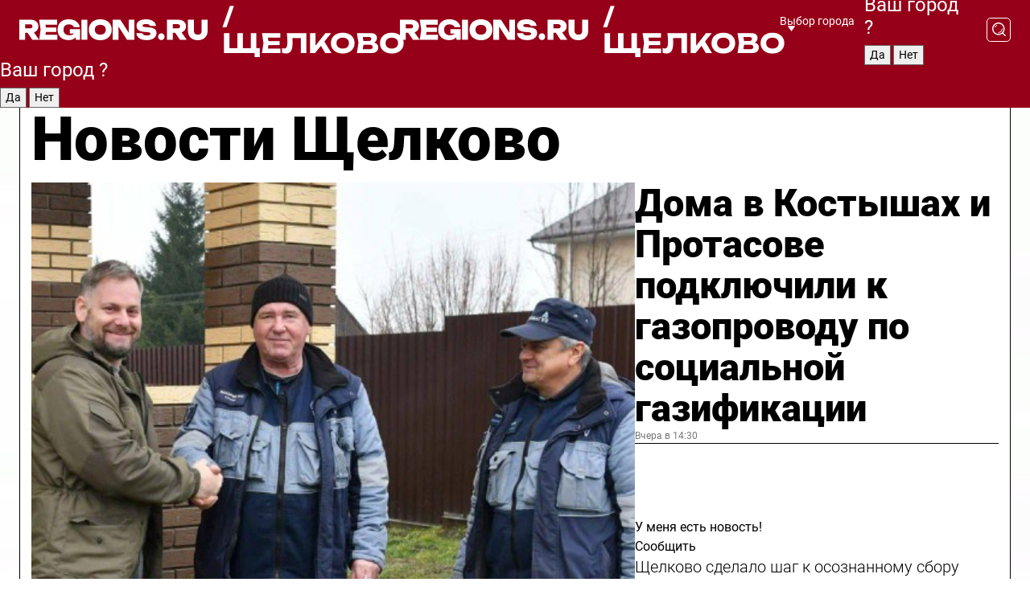

--- FILE ---
content_type: text/html; charset=UTF-8
request_url: https://regions.ru/schelkovo
body_size: 19729
content:
<!DOCTYPE html>
<html lang="ru">
<head>

    <meta charset="utf-8">
    <!-- <base href="/"> -->

    <title>Новости Щелково сегодня последние: самые главные и свежие происшествия и события дня</title>
    <meta name="keywords" content="">
    <meta name="description" content="Главные последние новости Щелково сегодня онлайн: самая оперативная информация круглосуточно">

    <meta name="csrf-token" content="MMcxQQMdLYFeAKqgMBGe7ljiRXHbGERnjiQvO1NV" />

    
    
    
    
    
    
    
    
    
    
    
    <meta http-equiv="X-UA-Compatible" content="IE=edge">
    <meta name="viewport" content="width=device-width, initial-scale=1, maximum-scale=1">

    <!-- Template Basic Images Start -->
    <link rel="icon" href="/img/favicon/favicon.ico">
    <link rel="apple-touch-icon" sizes="180x180" href="/img/favicon/apple-touch-icon.png">
    <!-- Template Basic Images End -->

    <!-- Custom Browsers Color Start -->
    <meta name="theme-color" content="#000">
    <!-- Custom Browsers Color End -->

    <link rel="stylesheet" href="https://regions.ru/css/main.min.css">
    <link rel="stylesheet" href="https://regions.ru/js/owl-carousel/assets/owl.carousel.min.css">
    <link rel="stylesheet" href="https://regions.ru/js/owl-carousel/assets/owl.theme.default.min.css">
    <link rel="stylesheet" href="https://regions.ru/css/custom.css?v=1767057757">

            <meta name="yandex-verification" content="1c939766cd81bf26" />
<meta name="google-site-verification" content="0vnG0Wlft2veIlSU714wTZ0kjs1vcRkXrIPCugsS9kc" />
<meta name="zen-verification" content="vlOnBo0GD4vjQazFqMHcmGcgw5TdyGjtDXLZWMcmdOiwd3HtGi66Kn5YsHnnbas9" />
<meta name="zen-verification" content="TbLqR35eMeggrFrleQbCgkqfhk5vr0ZqxHRlFZy4osbTCq7B4WQ27RqCCA3s2chu" />

<script type="text/javascript">
    (function(c,l,a,r,i,t,y){
        c[a]=c[a]||function(){(c[a].q=c[a].q||[]).push(arguments)};
        t=l.createElement(r);t.async=1;t.src="https://www.clarity.ms/tag/"+i;
        y=l.getElementsByTagName(r)[0];y.parentNode.insertBefore(t,y);
    })(window, document, "clarity", "script", "km2s2rvk59");
</script>

<!-- Yandex.Metrika counter -->
<script type="text/javascript" >
    (function(m,e,t,r,i,k,a){m[i]=m[i]||function(){(m[i].a=m[i].a||[]).push(arguments)};
        m[i].l=1*new Date();
        for (var j = 0; j < document.scripts.length; j++) {if (document.scripts[j].src === r) { return; }}
        k=e.createElement(t),a=e.getElementsByTagName(t)[0],k.async=1,k.src=r,a.parentNode.insertBefore(k,a)})
    (window, document, "script", "https://mc.yandex.ru/metrika/tag.js", "ym");

    ym(96085658, "init", {
        clickmap:true,
        trackLinks:true,
        accurateTrackBounce:true,
        webvisor:true
    });

            ym(23181064, "init", {
            clickmap: true,
            trackLinks: true,
            accurateTrackBounce: true
        });
    </script>
<noscript>
    <div>
        <img src="https://mc.yandex.ru/watch/96085658" style="position:absolute; left:-9999px;" alt="" />

                    <img src="https://mc.yandex.ru/watch/23181064" style="position:absolute; left:-9999px;" alt="" />
            </div>
</noscript>
<!-- /Yandex.Metrika counter -->

<!-- Top.Mail.Ru counter -->
<script type="text/javascript">
    var _tmr = window._tmr || (window._tmr = []);
    _tmr.push({id: "3513779", type: "pageView", start: (new Date()).getTime()});
    (function (d, w, id) {
        if (d.getElementById(id)) return;
        var ts = d.createElement("script"); ts.type = "text/javascript"; ts.async = true; ts.id = id;
        ts.src = "https://top-fwz1.mail.ru/js/code.js";
        var f = function () {var s = d.getElementsByTagName("script")[0]; s.parentNode.insertBefore(ts, s);};
        if (w.opera == "[object Opera]") { d.addEventListener("DOMContentLoaded", f, false); } else { f(); }
    })(document, window, "tmr-code");
</script>
<noscript><div><img src="https://top-fwz1.mail.ru/counter?id=3513779;js=na" style="position:absolute;left:-9999px;" alt="Top.Mail.Ru" /></div></noscript>
<!-- /Top.Mail.Ru counter -->

<script defer src="https://setka.news/scr/versioned/bundle.0.0.3.js"></script>
<link href="https://setka.news/scr/versioned/bundle.0.0.3.css" rel="stylesheet" />

<script>window.yaContextCb=window.yaContextCb||[]</script>
<script src="https://yandex.ru/ads/system/context.js" async></script>

    
    
    <script>
        if( window.location.href.includes('smi2')
            || window.location.href.includes('setka')
            || window.location.href.includes('adwile')
            || window.location.href.includes('24smi') ){

            window.yaContextCb.push(() => {
                Ya.Context.AdvManager.render({
                    "blockId": "R-A-16547837-5",
                    "renderTo": "yandex_rtb_R-A-16547837-5"
                })
            })

        }
    </script>
</head>


<body data-city-id="38" class="region silver_ponds" style="">



<!-- Custom HTML -->
<header class="fixed winter-2025">
    <div class="container">
        <div class="outer region">
                            <a href="/schelkovo/" class="logo desktop">
                    <img src="/img/logo.svg" alt="" class="logo-short" />
                    
                    <span class="logo-region">
                        / Щелково
                    </span>
                </a>

                <a href="/schelkovo/" class="logo mobile">
                    <img src="/img/logo.svg" alt="" class="logo-short" />
                        
                    <span class="logo-region">
                        / Щелково
                    </span>
                </a>
            

            <a href="#" class="mmenu-opener d-block d-lg-none" id="mmenu-opener">
                <!--<img src="/img/bars.svg" alt="">-->
            </a>

            <div class="mmenu" id="mmenu">
                <form action="/schelkovo/search" class="mmenu-search">
                    <input type="text" name="query" class="search" placeholder="Поиск" />
                </form>
                <nav class="mobile-nav">
                    <ul>
                        <li><a href="/schelkovo/news">Новости</a></li>
                        <li><a href="/schelkovo/articles">Статьи</a></li>
                                                <li><a href="/schelkovo/video">Видео</a></li>
                        <li><a href="/cities">Выбрать город</a></li>
                        <li><a href="/about">О редакции</a></li>
                        <li><a href="/vacancies">Вакансии</a></li>
                        <li><a href="/contacts">Контакты</a></li>
                    </ul>
                </nav>
                <div class="subscribe">
                    <div class="text">Подписывайтесь</div>
                    <div class="soc">
                        <!--a href="#" class="soc-item" target="_blank"><img src="/img/top-yt.svg" alt=""></a-->
                        <a href="https://vk.com/regionsru" class="soc-item" target="_blank"><img src="/img/top-vk.svg" alt=""></a>
                        <a href="https://ok.ru/regionsru" target="_blank" class="soc-item"><img src="/img/top-ok.svg" alt=""></a>
                        
                        <a href="https://dzen.ru/regions" class="soc-item" target="_blank"><img src="/img/top-dzen.svg" alt=""></a>
                        <a href="https://rutube.ru/channel/47098509/" class="soc-item" target="_blank"><img src="/img/top-rutube.svg" alt=""></a>
                    </div>
                </div>
            </div><!--mmenu-->

            <div class="right d-none d-lg-flex">
                <div>
    <a class="choose-city" href="#" id="choose-city">
        Выбор города
    </a>

    <form class="city-popup" id="city-popup" action="#">
        <div class="title">
            Введите название вашего города или выберите из списка:
        </div>
        <input id="searchCity" class="search-input" onkeyup="search_city()" type="text" name="city" placeholder="Введите название города..." />

        <ul id='list' class="list">
            <li class="cities" data-city="/">Главная страница</li>

                            <li class="cities" data-city="balashikha">Балашиха</li>
                            <li class="cities" data-city="bronnitsy">Бронницы</li>
                            <li class="cities" data-city="vidnoe">Видное</li>
                            <li class="cities" data-city="volokolamsk">Волоколамск</li>
                            <li class="cities" data-city="voskresensk">Воскресенск</li>
                            <li class="cities" data-city="dmitrov">Дмитров</li>
                            <li class="cities" data-city="dolgoprudny">Долгопрудный</li>
                            <li class="cities" data-city="domodedovo">Домодедово</li>
                            <li class="cities" data-city="dubna">Дубна</li>
                            <li class="cities" data-city="egorievsk">Егорьевск</li>
                            <li class="cities" data-city="zhukovsky">Жуковский</li>
                            <li class="cities" data-city="zaraisk">Зарайск</li>
                            <li class="cities" data-city="istra">Истра</li>
                            <li class="cities" data-city="kashira">Кашира</li>
                            <li class="cities" data-city="klin">Клин</li>
                            <li class="cities" data-city="kolomna">Коломна</li>
                            <li class="cities" data-city="korolev">Королев</li>
                            <li class="cities" data-city="kotelniki">Котельники</li>
                            <li class="cities" data-city="krasnogorsk">Красногорск</li>
                            <li class="cities" data-city="lobnya">Лобня</li>
                            <li class="cities" data-city="lospetrovsky">Лосино-Петровский</li>
                            <li class="cities" data-city="lotoshino">Лотошино</li>
                            <li class="cities" data-city="lukhovitsy">Луховицы</li>
                            <li class="cities" data-city="lytkarino">Лыткарино</li>
                            <li class="cities" data-city="lyubertsy">Люберцы</li>
                            <li class="cities" data-city="mozhaisk">Можайск</li>
                            <li class="cities" data-city="mytischi">Мытищи</li>
                            <li class="cities" data-city="naro-fominsk">Наро-Фоминск</li>
                            <li class="cities" data-city="noginsk">Ногинск</li>
                            <li class="cities" data-city="odintsovo">Одинцово</li>
                            <li class="cities" data-city="orekhovo-zuevo">Орехово-Зуево</li>
                            <li class="cities" data-city="pavlposad">Павловский Посад</li>
                            <li class="cities" data-city="podolsk">Подольск</li>
                            <li class="cities" data-city="pushkino">Пушкино</li>
                            <li class="cities" data-city="ramenskoe">Раменское</li>
                            <li class="cities" data-city="reutov">Реутов</li>
                            <li class="cities" data-city="ruza">Руза</li>
                            <li class="cities" data-city="sergposad">Сергиев Посад</li>
                            <li class="cities" data-city="serprudy">Серебряные Пруды</li>
                            <li class="cities" data-city="serpuhov">Серпухов</li>
                            <li class="cities" data-city="solnechnogorsk">Солнечногорск</li>
                            <li class="cities" data-city="stupino">Ступино</li>
                            <li class="cities" data-city="taldom">Талдом</li>
                            <li class="cities" data-city="fryazino">Фрязино</li>
                            <li class="cities" data-city="khimki">Химки</li>
                            <li class="cities" data-city="chernogolovka">Черноголовка</li>
                            <li class="cities" data-city="chekhov">Чехов</li>
                            <li class="cities" data-city="shatura">Шатура</li>
                            <li class="cities" data-city="shakhovskaya">Шаховская</li>
                            <li class="cities" data-city="schelkovo">Щелково</li>
                            <li class="cities" data-city="elektrostal">Электросталь</li>
                    </ul>
        <div class="show-all" id="show-all">
            <img src="/img/show-all.svg" alt="">
        </div>
    </form>
</div>

                <div class="city-confirm js-city-confirm">
                    <h4>Ваш город <span></span>?</h4>
                    <div class="buttons-row">
                        <input type="button" value="Да" class="js-city-yes" />
                        <input type="button" value="Нет" class="js-city-no" />
                    </div>

                                    </div>

                <a class="search" href="#" id="search-opener">
						<span class="search-icon">
							<img src="/img/magnifier.svg" alt="" />
							<img src="/img/magnifier.svg" alt="" />
						</span>
                </a>
                <form action="/schelkovo/search" id="search-form" class="search-form">
                    <input id="search" class="search-input" type="text" name="query" placeholder="Что ищете?" />
                </form>
            </div>


        </div>
    </div>

    <div class="mobile-popup">
        <div class="city-confirm js-city-confirm">
            <h4>Ваш город <span></span>?</h4>
            <div class="buttons-row">
                <input type="button" value="Да" class="js-city-yes" />
                <input type="button" value="Нет" class="js-city-mobile-no" />
            </div>
        </div>
    </div>
</header>


<div class="container">
    <div id="yandex_rtb_R-A-16547837-5"></div>

            <nav class="nav-bar border-left border-right border-bottom" role="navigation" id="nav-bar">
    <ul class="nav-menu ul-style">
        <!--li class="item online">
            <a href="#" class="nav-link">Срочно</a>
        </li-->

                    <!--li class="item header">
                <h1>Новости Щелково сегодня последние: самые главные и свежие происшествия и события дня</h1>
            </li-->
                <li class="item nav-wrapper">
            <ul class="nav-sections ul-style">
                <li class="item sections-item">
                    <a href="/schelkovo/news" class="nav-link ttu">Новости</a>
                </li>

                <li class="item sections-item">
                    <a href="/schelkovo/articles" class="nav-link ttu">Статьи</a>
                </li>
                                <li class="item sections-item">
                    <a href="/schelkovo/video" class="nav-link ttu">Видео</a>
                </li>

                
                                                                                        <li class="item sections-item">
                                <a href="/schelkovo/blog" class="nav-link">Блог</a>
                            </li>
                                                                                                <li class="item sections-item">
                                <a href="/schelkovo/ofitsialno" class="nav-link">Официально</a>
                            </li>
                                                                                                <li class="item sections-item">
                                <a href="/schelkovo/meditsina" class="nav-link">Медицина</a>
                            </li>
                                                                                                <li class="item sections-item">
                                <a href="/schelkovo/sobytiya" class="nav-link">События</a>
                            </li>
                                                                                                                                                                                                                                                                                                                                                                                                                                                                                                                                                                                                                                                                                                                                                                                                                                                                                                </ul>
        </li><!--li-->
        <li class="item more" id="more-opener">
            <a href="#" class="nav-link">Еще</a>
        </li>
    </ul>

    <div class="more-popup" id="more-popup">
                    <nav class="categories">
                <ul>
                                            <li>
                            <a href="/schelkovo/blog">Блог</a>
                        </li>
                                            <li>
                            <a href="/schelkovo/ofitsialno">Официально</a>
                        </li>
                                            <li>
                            <a href="/schelkovo/meditsina">Медицина</a>
                        </li>
                                            <li>
                            <a href="/schelkovo/sobytiya">События</a>
                        </li>
                                            <li>
                            <a href="/schelkovo/turizm">Туризм</a>
                        </li>
                                            <li>
                            <a href="/schelkovo/religiya">Религия</a>
                        </li>
                                            <li>
                            <a href="/schelkovo/obshchestvo">Общество</a>
                        </li>
                                            <li>
                            <a href="/schelkovo/novosti_podmoskovya">Новости Подмосковья</a>
                        </li>
                                            <li>
                            <a href="/schelkovo/ekologiya">Экология</a>
                        </li>
                                            <li>
                            <a href="/schelkovo/blagoustroystvo">Благоустройство</a>
                        </li>
                                            <li>
                            <a href="/schelkovo/proishestvia">Происшествия</a>
                        </li>
                                            <li>
                            <a href="/schelkovo/zhkh">ЖКХ</a>
                        </li>
                                            <li>
                            <a href="/schelkovo/bezopasnost">Безопасность</a>
                        </li>
                                            <li>
                            <a href="/schelkovo/transport">Дороги и транспорт</a>
                        </li>
                                            <li>
                            <a href="/schelkovo/sport">Спорт</a>
                        </li>
                                            <li>
                            <a href="/schelkovo/soczaschita">Соцзащита</a>
                        </li>
                                            <li>
                            <a href="/schelkovo/selskoe_hozyaystvo">Сельское хозяйство</a>
                        </li>
                                            <li>
                            <a href="/schelkovo/kultura">Культура</a>
                        </li>
                                            <li>
                            <a href="/schelkovo/ekonomika">Экономика</a>
                        </li>
                                            <li>
                            <a href="/schelkovo/obrazovanie">Образование</a>
                        </li>
                                            <li>
                            <a href="/schelkovo/stroitelstvo">Строительство и ремонт</a>
                        </li>
                                            <li>
                            <a href="/schelkovo/novosti">Новости</a>
                        </li>
                                    </ul>
            </nav>
        
        <nav class="bottom-nav">
            <ul>
                <li><a href="/about">О редакции</a></li>
                <li><a href="/schelkovo/authors">Авторы</a></li>
                <li><a href="/media-kit">Рекламодателям</a></li>
                <li><a href="/contacts">Контактная информация</a></li>
                <li><a href="/privacy-policy">Политика конфиденциальности</a></li>
            </ul>
        </nav>

        <div class="subscribe">
            <div class="text">Подписывайтесь</div>
            <div class="soc">
                <!--a href="#" class="soc-item" target="_blank"><img src="/img/top-yt.svg" alt=""></a-->
                <a href="https://vk.com/regionsru" class="soc-item" target="_blank"><img src="/img/top-vk.svg" alt=""></a>
                <a href="https://ok.ru/regionsru" target="_blank" class="soc-item"><img src="/img/top-ok.svg" alt=""></a>
                                <a href="https://dzen.ru/regions" class="soc-item" target="_blank"><img src="/img/top-dzen.svg" alt=""></a>
                <a href="https://rutube.ru/channel/47098509/" class="soc-item" target="_blank"><img src="/img/top-rutube.svg" alt=""></a>
                <a href="https://max.ru/regions" class="soc-item" target="_blank">
                    <img src="/img/top-max.svg" alt="">
                </a>
            </div>
        </div>
    </div>
</nav>
    
    
    <div class="zones border-left border-right">
        <div class="site-header">
            <h1>Новости Щелково</h1>
        </div>

        <div class="region-page">
                            <div class="article big-story">
                    <a class="image" href="/schelkovo/zhkh/doma-v-kostyshah-i-protasove-podklyuchili-k-gazoprovodu-po-sotsialnoy-gazifikatsii">
                        <img src="https://storage.yandexcloud.net/regions/posts/media/thumbnails/2025/12/medium/j0msZX6pZomvfz7ODgpkzAGBhOBnWPUJ8gLFBARa.jpg" class="article-image" alt="Дома в Костышах и Протасове подключили к газопроводу по социальной газификации" />
                    </a>
                    <div class="right border-bottom">
                        <a href="/schelkovo/zhkh/doma-v-kostyshah-i-protasove-podklyuchili-k-gazoprovodu-po-sotsialnoy-gazifikatsii" class="headline">Дома в Костышах и Протасове подключили к газопроводу по социальной газификации</a>
                        <div class="update">
                            Вчера в 14:30
                        </div>
                        <div class="related-items">
                            <div class="feedback-mobile-banner-wrapper">
    <div class="feedback-mobile-banner-btn js-show-feedback-form-btn">

        <div class="feedback-mobile-banner-btn__ico">
            <svg width="72" height="72" viewBox="0 0 72 72" fill="none" xmlns="http://www.w3.org/2000/svg">
                <path d="M7.01577 71.5L13.8486 51.8407C13.8734 51.6964 13.8635 51.4575 13.695 51.3082C5.30631 45.8384 0.5 37.6811 0.5 28.9116C0.5 12.9701 16.5739 0 36.3293 0C56.0847 0 72 12.9701 72 28.9116C72 44.853 55.9261 57.8231 36.1707 57.8231C34.9122 57.8231 33.495 57.8231 32.1869 57.6639C32.1275 57.6639 32.0631 57.6688 32.0284 57.6887L7.01577 71.49V71.5ZM36.3293 2.48851C17.9414 2.48851 2.97748 14.3438 2.97748 28.9116C2.97748 36.835 7.39234 44.2458 15.0923 49.2477L15.1617 49.2975C16.123 50.0241 16.5491 51.2733 16.2468 52.4828L16.2171 52.5923L11.4901 66.1945L30.8838 55.4939C31.4982 55.1853 32.0532 55.1853 32.2613 55.1853L32.4149 55.1953C33.5892 55.3446 34.9617 55.3446 36.1757 55.3446C54.5635 55.3446 69.5275 43.4893 69.5275 28.9215C69.5275 14.3538 54.6329 2.48851 36.3293 2.48851Z" fill="white"/>
                <path d="M21.306 35.6598C18.12 35.6598 15.5285 33.0569 15.5285 29.8566C15.5285 26.6564 18.12 24.0534 21.306 24.0534C24.492 24.0534 27.0835 26.6564 27.0835 29.8566C27.0835 33.0569 24.492 35.6598 21.306 35.6598ZM21.306 26.5419C19.4875 26.5419 18.006 28.0301 18.006 29.8566C18.006 31.6832 19.4875 33.1713 21.306 33.1713C23.1245 33.1713 24.606 31.6832 24.606 29.8566C24.606 28.0301 23.1245 26.5419 21.306 26.5419Z" fill="white"/>
                <path d="M36.3293 35.6598C33.1432 35.6598 30.5518 33.0569 30.5518 29.8566C30.5518 26.6564 33.1432 24.0534 36.3293 24.0534C39.5153 24.0534 42.1067 26.6564 42.1067 29.8566C42.1067 33.0569 39.5153 35.6598 36.3293 35.6598ZM36.3293 26.5419C34.5108 26.5419 33.0293 28.0301 33.0293 29.8566C33.0293 31.6832 34.5108 33.1713 36.3293 33.1713C38.1477 33.1713 39.6293 31.6832 39.6293 29.8566C39.6293 28.0301 38.1477 26.5419 36.3293 26.5419Z" fill="white"/>
                <path d="M51.1991 35.6598C48.0131 35.6598 45.4217 33.0569 45.4217 29.8566C45.4217 26.6564 48.0131 24.0534 51.1991 24.0534C54.3852 24.0534 56.9766 26.6564 56.9766 29.8566C56.9766 33.0569 54.3852 35.6598 51.1991 35.6598ZM51.1991 26.5419C49.3807 26.5419 47.8991 28.0301 47.8991 29.8566C47.8991 31.6832 49.3807 33.1713 51.1991 33.1713C53.0176 33.1713 54.4991 31.6832 54.4991 29.8566C54.4991 28.0301 53.0176 26.5419 51.1991 26.5419Z" fill="white"/>
            </svg>

        </div>

        <div class="feedback-mobile-banner-btn__text">
            У меня есть новость!
        </div>

        <div class="feedback-mobile-banner-btn__btn">Сообщить</div>
    </div>
</div>

                            

                                                                                                                                                            <div class="item">
                                        <a href="/schelkovo/ekologiya/schelkovo-sdelalo-shag-k-osoznannomu-sboru-othodov-skolko-vtorsyrya-i-stekla-udalos-otpravit-na-pererabotku" class="name">Щелково сделало шаг к осознанному сбору отходов: сколько вторсырья и стекла удалось отправить на переработку</a>
                                        <span class="update">Вчера в 16:02</span>
                                    </div>
                                                                                                                                <div class="item">
                                        <a href="/schelkovo/selskoe_hozyaystvo/schelkovskaya-kompaniya-stala-mirovym-liderom-po-chislu-podtverzhdennyh-rekordov-urozhaya" class="name">Щелковская компания стала мировым лидером по числу подтвержденных рекордов урожая</a>
                                        <span class="update">Вчера в 11:00</span>
                                    </div>
                                                                                    </div>
                    </div>
                </div><!--big-story-->
            
            <div class="feedback-modal-success-wrapper js-feedback-success">
    <div class="feedback-modal-success-wrapper__result">
        <div class="feedback-modal-success-wrapper__result-text">
            Ваше обращение принято. <br /> Мы рассмотрим его в ближайшее время.
        </div>
        <div class="feedback-modal-success-wrapper__result-btn js-hide-feedback-success-btn">
            Закрыть
        </div>
    </div>
</div>


<div class="feedback-modal-form-wrapper js-feedback-form">
    <h3>Опишите проблему</h3>

    <form
        id="feedback-form"
        method="post"
        action="https://regions.ru/feedback"
    >
        <input type="hidden" name="site_id" value="38" />

        <textarea name="comment" id="comment" placeholder=""></textarea>

        <div class="js-upload-wrap">
            <div id="files">

            </div>

            <div class="feedback-modal-form-wrapper__row feedback-modal-form-wrapper__add-file">
                <svg width="23" height="24" viewBox="0 0 23 24" fill="none" xmlns="http://www.w3.org/2000/svg">
                    <path d="M10.7802 6.91469C10.4604 7.25035 9.88456 7.25035 9.56467 6.91469C9.24478 6.57902 9.24478 5.97483 9.56467 5.63916L13.2754 1.74545C14.363 0.604196 15.8345 0 17.306 0C20.4409 0 23 2.68531 23 5.97483C23 7.51888 22.4242 9.06294 21.3366 10.2042L17.306 14.4336C16.2184 15.5748 14.8108 16.179 13.3394 16.179C11.2921 16.179 9.5007 15.0378 8.47705 13.2923C8.22114 12.8895 8.02921 12.4196 7.90125 11.9497C7.7733 11.4797 8.02921 10.9427 8.47705 10.8084C8.9249 10.6741 9.43672 10.9427 9.56467 11.4126C9.62865 11.7483 9.75661 12.0168 9.94854 12.3524C10.6523 13.5608 11.9319 14.3664 13.2754 14.3664C14.299 14.3664 15.2587 13.9636 16.0264 13.2252L20.057 8.9958C20.8248 8.19021 21.2086 7.11608 21.2086 6.10909C21.2086 3.82657 19.4812 2.01399 17.306 2.01399C16.2823 2.01399 15.3227 2.41678 14.5549 3.22238L10.8442 7.11608L10.7802 6.91469ZM12.2517 17.0517L8.54103 20.9455C7.00556 22.5566 4.51043 22.5566 2.97497 20.9455C1.4395 19.3343 1.4395 16.7161 2.97497 15.1049L7.00556 10.8755C7.7733 10.0699 8.79694 9.66713 9.75661 9.66713C10.7163 9.66713 11.7399 10.0699 12.5076 10.8755C12.7636 11.1441 12.9555 11.4126 13.0834 11.6811C13.2754 11.9497 13.4033 12.2853 13.4673 12.621C13.5953 13.0909 14.1071 13.4266 14.5549 13.2252C15.0028 13.0909 15.2587 12.5538 15.1307 12.0839C15.0028 11.614 14.8108 11.1441 14.5549 10.7413C14.299 10.3385 14.0431 9.93567 13.7232 9.6C12.6356 8.45874 11.1641 7.85455 9.69263 7.85455C8.22114 7.85455 6.74965 8.45874 5.66203 9.6L1.63143 13.8294C-0.543811 16.1119 -0.543811 19.9385 1.63143 22.2881C3.80668 24.5706 7.38943 24.5706 9.56467 22.2881L13.2754 18.3944C13.5953 18.0587 13.5953 17.4545 13.2754 17.1189C12.8915 16.7832 12.3797 16.7832 11.9958 17.1189L12.2517 17.0517Z" fill="#960018"/>
                </svg>

                <div class="file-load-area">
                    <label>
                        <input id="fileupload" data-url="https://regions.ru/feedback/upload" data-target="files" name="file" type="file" style="display: none">
                        Добавить фото или видео
                    </label>
                </div>
                <div class="file-loader">
                    <div class="lds-ring"><div></div><div></div><div></div><div></div></div>
                </div>
            </div>
        </div>

        <div class="feedback-modal-form-wrapper__row">
            <label for="category_id">Тема:</label>
            <select name="category_id" id="category_id">
                <option value="">Выберите тему</option>
                                    <option value="1">Дороги</option>
                                    <option value="15">Блог</option>
                                    <option value="2">ЖКХ</option>
                                    <option value="3">Благоустройство</option>
                                    <option value="4">Здравоохранение</option>
                                    <option value="5">Социальная сфера</option>
                                    <option value="6">Общественный транспорт</option>
                                    <option value="7">Строительство</option>
                                    <option value="8">Торговля</option>
                                    <option value="9">Мусор</option>
                                    <option value="10">Образование</option>
                                    <option value="11">Бизнес</option>
                                    <option value="12">Другое</option>
                            </select>
        </div>

        <div class="feedback-modal-form-wrapper__row">
            <label>Ваши данные:</label>

            <div class="feedback-modal-form-wrapper__incognito">
                <input type="checkbox" name="incognito" id="incognito" />
                <label for="incognito">Остаться инкогнито</label>
            </div>
        </div>

        <div class="js-feedback-from-personal-wrapper">
            <div class="feedback-modal-form-wrapper__row">
                <input type="text" name="name" id="name" placeholder="ФИО" />
            </div>

            <div class="feedback-modal-form-wrapper__row">
                <input type="text" name="phone" id="phone" placeholder="Телефон" />
            </div>

            <div class="feedback-modal-form-wrapper__row">
                <input type="email" name="email" id="email" placeholder="E-mail" />
            </div>
        </div>

        <div class="feedback-modal-form-wrapper__row">
            <input type="submit" value="Отправить" />
            <input type="reset" class="js-hide-feedback-form-btn" value="Отменить" />
        </div>
    </form>
</div>

<script id="template-upload-file" type="text/html">
    <div class="feedback-modal-form-wrapper__file">
        <input type="hidden" name="files[]" value="${_id}" />

        <div class="feedback-modal-form-wrapper__file-ico">
            <svg id="Layer_1" style="enable-background:new 0 0 512 512;" version="1.1" viewBox="0 0 512 512" xml:space="preserve" xmlns="http://www.w3.org/2000/svg" xmlns:xlink="http://www.w3.org/1999/xlink"><path d="M399.3,168.9c-0.7-2.9-2-5-3.5-6.8l-83.7-91.7c-1.9-2.1-4.1-3.1-6.6-4.4c-2.9-1.5-6.1-1.6-9.4-1.6H136.2  c-12.4,0-23.7,9.6-23.7,22.9v335.2c0,13.4,11.3,25.9,23.7,25.9h243.1c12.4,0,21.2-12.5,21.2-25.9V178.4  C400.5,174.8,400.1,172.2,399.3,168.9z M305.5,111l58,63.5h-58V111z M144.5,416.5v-320h129v81.7c0,14.8,13.4,28.3,28.1,28.3h66.9  v210H144.5z"/></svg>
        </div>
        <div class="feedback-modal-form-wrapper__file-text">
            ${name}
        </div>
        <div class="feedback-modal-form-wrapper__file-del js-feedback-delete-file">
            <svg style="enable-background:new 0 0 36 36;" version="1.1" viewBox="0 0 36 36" xml:space="preserve" xmlns="http://www.w3.org/2000/svg" xmlns:xlink="http://www.w3.org/1999/xlink"><style type="text/css">
                    .st0{fill:#960018;}
                    .st1{fill:none;stroke:#960018;stroke-width:2.0101;stroke-linejoin:round;stroke-miterlimit:10;}
                    .st2{fill:#960018;}
                    .st3{fill-rule:evenodd;clip-rule:evenodd;fill:#960018;}
                </style><g id="Layer_1"/><g id="icons"><path class="st0" d="M6.2,3.5L3.5,6.2c-0.7,0.7-0.7,1.9,0,2.7l9.2,9.2l-9.2,9.2c-0.7,0.7-0.7,1.9,0,2.7l2.6,2.6   c0.7,0.7,1.9,0.7,2.7,0l9.2-9.2l9.2,9.2c0.7,0.7,1.9,0.7,2.7,0l2.6-2.6c0.7-0.7,0.7-1.9,0-2.7L23.3,18l9.2-9.2   c0.7-0.7,0.7-1.9,0-2.7l-2.6-2.6c-0.7-0.7-1.9-0.7-2.7,0L18,12.7L8.8,3.5C8.1,2.8,6.9,2.8,6.2,3.5z" id="close_1_"/></g></svg>
        </div>
    </div>
</script>

            <div class="zone zone-region">
                <div class="zone-left">
                    <div class="zone-cites">

                        <div class="feedback-banner-wrapper">
    <div class="feedback-banner-btn js-show-feedback-form-btn">
        <div class="feedback-banner-btn__ico">
            <svg width="72" height="72" viewBox="0 0 72 72" fill="none" xmlns="http://www.w3.org/2000/svg">
                <path d="M7.01577 71.5L13.8486 51.8407C13.8734 51.6964 13.8635 51.4575 13.695 51.3082C5.30631 45.8384 0.5 37.6811 0.5 28.9116C0.5 12.9701 16.5739 0 36.3293 0C56.0847 0 72 12.9701 72 28.9116C72 44.853 55.9261 57.8231 36.1707 57.8231C34.9122 57.8231 33.495 57.8231 32.1869 57.6639C32.1275 57.6639 32.0631 57.6688 32.0284 57.6887L7.01577 71.49V71.5ZM36.3293 2.48851C17.9414 2.48851 2.97748 14.3438 2.97748 28.9116C2.97748 36.835 7.39234 44.2458 15.0923 49.2477L15.1617 49.2975C16.123 50.0241 16.5491 51.2733 16.2468 52.4828L16.2171 52.5923L11.4901 66.1945L30.8838 55.4939C31.4982 55.1853 32.0532 55.1853 32.2613 55.1853L32.4149 55.1953C33.5892 55.3446 34.9617 55.3446 36.1757 55.3446C54.5635 55.3446 69.5275 43.4893 69.5275 28.9215C69.5275 14.3538 54.6329 2.48851 36.3293 2.48851Z" fill="white"/>
                <path d="M21.306 35.6598C18.12 35.6598 15.5285 33.0569 15.5285 29.8566C15.5285 26.6564 18.12 24.0534 21.306 24.0534C24.492 24.0534 27.0835 26.6564 27.0835 29.8566C27.0835 33.0569 24.492 35.6598 21.306 35.6598ZM21.306 26.5419C19.4875 26.5419 18.006 28.0301 18.006 29.8566C18.006 31.6832 19.4875 33.1713 21.306 33.1713C23.1245 33.1713 24.606 31.6832 24.606 29.8566C24.606 28.0301 23.1245 26.5419 21.306 26.5419Z" fill="white"/>
                <path d="M36.3293 35.6598C33.1432 35.6598 30.5518 33.0569 30.5518 29.8566C30.5518 26.6564 33.1432 24.0534 36.3293 24.0534C39.5153 24.0534 42.1067 26.6564 42.1067 29.8566C42.1067 33.0569 39.5153 35.6598 36.3293 35.6598ZM36.3293 26.5419C34.5108 26.5419 33.0293 28.0301 33.0293 29.8566C33.0293 31.6832 34.5108 33.1713 36.3293 33.1713C38.1477 33.1713 39.6293 31.6832 39.6293 29.8566C39.6293 28.0301 38.1477 26.5419 36.3293 26.5419Z" fill="white"/>
                <path d="M51.1991 35.6598C48.0131 35.6598 45.4217 33.0569 45.4217 29.8566C45.4217 26.6564 48.0131 24.0534 51.1991 24.0534C54.3852 24.0534 56.9766 26.6564 56.9766 29.8566C56.9766 33.0569 54.3852 35.6598 51.1991 35.6598ZM51.1991 26.5419C49.3807 26.5419 47.8991 28.0301 47.8991 29.8566C47.8991 31.6832 49.3807 33.1713 51.1991 33.1713C53.0176 33.1713 54.4991 31.6832 54.4991 29.8566C54.4991 28.0301 53.0176 26.5419 51.1991 26.5419Z" fill="white"/>
            </svg>

        </div>

        <div class="feedback-banner-btn__text">
            У меня есть новость!
        </div>

        <div class="feedback-banner-btn__content">
            <div class="feedback-banner-btn__btn">Сообщить</div>
        </div>
    </div>
</div>

                        
                                                    <h2 class="section-heading">
                                Цитаты <span>дня</span>
                            </h2>
                            <div class="quotes">
                                                                    <div class="item">
                                        <div class="top">
                                            <a href="https://regions.ru/schelkovo/obshchestvo/dubrov-i-kikina-pogasili-kosmicheskiy-ogon-startovali-trenirovki-novogo-ekipazha-mks" class="author-name">Сергей Иртуганов</a>
                                            <div class="regalia">ведущий специалист по подготовке космонавтов ЦПК им. Юрия Гагарина</div>
                                        </div>
                                        <a class="name" href="https://regions.ru/schelkovo/obshchestvo/dubrov-i-kikina-pogasili-kosmicheskiy-ogon-startovali-trenirovki-novogo-ekipazha-mks">
                                            «За короткое время нам с экипажем МКС-75 необходимо отработать максимально возможное количество сценариев с нештатными ситуациями на разных этапах полета»
                                        </a>
                                    </div><!--item-->
                                                                    <div class="item">
                                        <div class="top">
                                            <a href="https://regions.ru/schelkovo/ekonomika/peredovye-razrabotki-protezov-iz-schelkova-zainteresovali-serbskih-partnerov" class="author-name">Небойша Перич</a>
                                            <div class="regalia">представитель сербской компанию Perіс Medikal</div>
                                        </div>
                                        <a class="name" href="https://regions.ru/schelkovo/ekonomika/peredovye-razrabotki-protezov-iz-schelkova-zainteresovali-serbskih-partnerov">
                                            «Я был удивлен, насколько скрупулезно щелковская компания уделяет внимание деталям на всех этапах производства. В Сербии уже большинство комплектующих российского производства»
                                        </a>
                                    </div><!--item-->
                                                            </div>
                        
                                                </div>


                </div>

                <div class="zone-center">
                    <h2 class="section-heading accent">
                        Статьи
                    </h2>

                    <div class="region-stories">
                                                                                                                        <div class="article">
                                        <a href="/schelkovo/turizm/sekrety-byudzhetnyh-inklyuzivnyh-turov-otkryl-nezryachiy-puteshestvennik-ekstrimal" class="image">
                                            <img src="https://storage.yandexcloud.net/regions/posts/media/thumbnails/2025/12/small/e87z31aZvIrqQ5CZ9VVAUYGIw9f6dSdbejFhoa9m.jpg" alt="Секреты бюджетных инклюзивных туров открыл незрячий путешественник-экстремал">
                                        </a>
                                        <div class="article-right">
                                            <a class="category" href="/schelkovo/turizm">Туризм</a>
                                            <a href="/schelkovo/turizm/sekrety-byudzhetnyh-inklyuzivnyh-turov-otkryl-nezryachiy-puteshestvennik-ekstrimal" class="headline">Секреты бюджетных инклюзивных туров открыл незрячий путешественник-экстремал</a>
                                            <div class="update">Вчера в 16:00</div>
                                        </div>
                                    </div>
                                                                                                                                <div class="article">
                                        <a href="/schelkovo/meditsina/kak-vzaimosvyazany-holod-i-zhelanie-poest-otkryla-sekret-schelkovskiy-vrach" class="image">
                                            <img src="https://storage.yandexcloud.net/regions/posts/media/thumbnails/2025/12/small/hGgLxwlWOwpAWYvZJL0RwD5Yddph8lGRzeDtIFSl.jpg" alt="Как взаимосвязаны холод и желание поесть, открыла секрет щелковский врач">
                                        </a>
                                        <div class="article-right">
                                            <a class="category" href="/schelkovo/meditsina">Медицина</a>
                                            <a href="/schelkovo/meditsina/kak-vzaimosvyazany-holod-i-zhelanie-poest-otkryla-sekret-schelkovskiy-vrach" class="headline">Как взаимосвязаны холод и желание поесть, открыла секрет щелковский врач</a>
                                            <div class="update">21 декабря в 16:33</div>
                                        </div>
                                    </div>
                                                                                                        </div>
                </div>

                                    <div class="zone-right">
                        <div class="zone-news">
                            <h2 class="section-heading">
                                <span>Новости</span>
                            </h2>
                            <div class="small-stories">
                                                                    <div class="story article">
                                        <a class="category" href="/schelkovo/zhkh">ЖКХ</a>
                                        <a class="headline" href="/schelkovo/zhkh/otoplenie-na-ulitse-zavodskoy-vosstanovyat-posle-proverki-utechki-na-teplotrasse">Отопление на улице Заводской восстановят после проверки утечки на теплотрассе</a>
                                        <div class="update">Вчера в 14:48</div>
                                    </div>
                                                                    <div class="story article">
                                        <a class="category" href="/schelkovo/obshchestvo">Общество</a>
                                        <a class="headline" href="/schelkovo/obshchestvo/kak-potratit-subsidiyu-za-pobedu-v-oblastnom-reytinge-reshayut-v-zvezdnom-gorodke">Как потратить субсидию за победу в областном рейтинге, решают в Звездном городке</a>
                                        <div class="update">Вчера в 13:00</div>
                                    </div>
                                                                    <div class="story article">
                                        <a class="category" href="/zhkh">ЖКХ и благоустройство</a>
                                        <a class="headline" href="/zhkh/ustali-borotsya-s-uk-v-odinochku-kak-reshit-voprosy-za-odin-priem-v-ministerstve">Устали бороться с УК в одиночку? Как решить все вопросы за один прием в министерстве</a>
                                        <div class="update">Вчера в 12:40</div>
                                    </div>
                                                            </div>
                        </div>
                    </div>
                            </div>

                            <div class="horizontal-stories">
                    <h2 class="main-category">
                        Главное за неделю
                    </h2>
                    <div class="small-stories horizontal">
                                                    <div class="story article">
                                <a class="image" href="/schelkovo/obshchestvo/ded-moroz-shokiroval-schelkovtsev-velosipednoy-poezdkoy-pod-snegopadom">
                                    <img src="https://storage.yandexcloud.net/regions/posts/media/thumbnails/2025/12/small/MiUkrrUeDFp5nqif27JhYgzSyZfAHDb7mDTMkUi4.jpg" alt="Дед Мороз шокировал щелковцев велосипедной поездкой под снегопадом">
                                </a>
                                <a class="category" href="/schelkovo/obshchestvo">Общество</a>
                                <a class="headline" href="/schelkovo/obshchestvo/ded-moroz-shokiroval-schelkovtsev-velosipednoy-poezdkoy-pod-snegopadom">Дед Мороз шокировал щелковцев велосипедной поездкой под снегопадом</a>
                                <div class="update">28 декабря в 16:00</div>
                            </div><!--story-->
                                                    <div class="story article">
                                <a class="image" href="/schelkovo/obshchestvo/mechtu-o-vstreche-s-kosmonavtom-varvare-smahtinoy-pomog-ispolnit-prezident-rossii">
                                    <img src="https://storage.yandexcloud.net/regions/posts/media/thumbnails/2025/12/small/VH8iHDzly3biUkGItOVMrQuvdDZpUNctnPX5Mqqn.jpg" alt="Президент России исполнил желание 10-летней Вари «увидеть» космос">
                                </a>
                                <a class="category" href="/schelkovo/obshchestvo">Общество</a>
                                <a class="headline" href="/schelkovo/obshchestvo/mechtu-o-vstreche-s-kosmonavtom-varvare-smahtinoy-pomog-ispolnit-prezident-rossii">Президент России исполнил желание 10-летней Вари «увидеть» космос</a>
                                <div class="update">26 декабря в 12:19</div>
                            </div><!--story-->
                                                    <div class="story article">
                                <a class="image" href="/schelkovo/meditsina/limit-na-mandariny-schelkovskiy-vrach-nazvala-zolotuyu-seredinu">
                                    <img src="https://storage.yandexcloud.net/regions/posts/media/thumbnails/2025/12/small/643tGRDLdGCJNZahA32JEBVEMfPr9W8VBmFwr3B1.jpg" alt="Лимит на мандарины: щелковский врач назвала золотую середину">
                                </a>
                                <a class="category" href="/schelkovo/meditsina">Медицина</a>
                                <a class="headline" href="/schelkovo/meditsina/limit-na-mandariny-schelkovskiy-vrach-nazvala-zolotuyu-seredinu">Лимит на мандарины: щелковский врач назвала золотую середину</a>
                                <div class="update">24 декабря в 12:00</div>
                            </div><!--story-->
                                                    <div class="story article">
                                <a class="image" href="/schelkovo/zhkh/oranzhevye-kvitantsii-v-dekabre-poluchat-schelkovtsy-imeyuschie-dolgi-po-zhkh">
                                    <img src="https://storage.yandexcloud.net/regions/posts/media/thumbnails/2025/12/small/zGODQn2WlMSH8jwTT0ruu4SCH9E73pfuFti95BeP.jpg" alt="Оранжевые квитанции в декабре получат щелковцы, имеющие долги по ЖКХ">
                                </a>
                                <a class="category" href="/schelkovo/zhkh">ЖКХ</a>
                                <a class="headline" href="/schelkovo/zhkh/oranzhevye-kvitantsii-v-dekabre-poluchat-schelkovtsy-imeyuschie-dolgi-po-zhkh">Оранжевые квитанции в декабре получат щелковцы, имеющие долги по ЖКХ</a>
                                <div class="update">24 декабря в 11:09</div>
                            </div><!--story-->
                                            </div>
                </div><!--horizontal-->
            
            <div class="big-promo">
        <a class="promo-pic" href="https://t.me/newsregionsmo/61531" target="_blank">
            <img src="https://storage.yandexcloud.net/regions/posts/media/covers/2025/12/kNV17edD4vq7amVjt46A6FLvNQSXw1s3S7Trm5F9.gif" alt="Новогодний конкурс">
        </a>
    </div>

            
                            <div class="horizontal-stories">
                    <h2 class="main-category">
                        Все новости
                    </h2>

                    <div class="small-stories horizontal">
                                                    <div class="story article">
                                <a class="image" href="/schelkovo/obrazovanie/schelkovskie-shkolniki-poluchili-imennye-stipendii-ot-gubernatora-regiona">
                                    <img src="https://storage.yandexcloud.net/regions/posts/media/thumbnails/2025/12/small/AEUdFBDNGNEG5UKQC4kgoaimvALcvwnyjFoC6uos.jpg" alt="Щелковские школьники получили именные стипендии от губернатора региона">
                                </a>
                                <a class="category" href="/schelkovo/obrazovanie">Образование</a>
                                <a class="headline" href="/schelkovo/obrazovanie/schelkovskie-shkolniki-poluchili-imennye-stipendii-ot-gubernatora-regiona">Щелковские школьники получили именные стипендии от губернатора региона</a>
                                <div class="update">Вчера в 12:00</div>
                            </div><!--story-->
                                                    <div class="story article">
                                <a class="image" href="/schelkovo/kultura/kogda-ded-moroz-priezzhaet-v-derevnyu-novogodnyaya-programma-v-burenkino-tsarstvo-chto-v-afishe">
                                    <img src="https://storage.yandexcloud.net/regions/posts/media/thumbnails/2025/12/small/Q26qeJtOMLrnxx5jITc50oJ2YolVO0jF5IxXihkG.jpg" alt="Когда Дед Мороз приезжает в деревню: новогодняя программа в «Буренкино Царство» — что в афише">
                                </a>
                                <a class="category" href="/schelkovo/kultura">Культура</a>
                                <a class="headline" href="/schelkovo/kultura/kogda-ded-moroz-priezzhaet-v-derevnyu-novogodnyaya-programma-v-burenkino-tsarstvo-chto-v-afishe">Когда Дед Мороз приезжает в деревню: новогодняя программа в «Буренкино Царство» — что в афише</a>
                                <div class="update">Вчера в 11:20</div>
                            </div><!--story-->
                                                    <div class="story article">
                                <a class="image" href="/schelkovo/soczaschita/prazdnik-kotoryy-pomogaet-poverit-v-sebya-dlya-vospitannikov-sts-doverie-proveli-novogodniy-kontsert">
                                    <img src="https://storage.yandexcloud.net/regions/posts/media/thumbnails/2025/12/small/836KR5OO4BYhCTdGrRyFyMAKWfQkBVUkCiTJd3fg.png" alt="Праздник, который помогает поверить в себя: для воспитанников СЦ «Доверие» провели новогодний концерт">
                                </a>
                                <a class="category" href="/schelkovo/soczaschita">Соцзащита</a>
                                <a class="headline" href="/schelkovo/soczaschita/prazdnik-kotoryy-pomogaet-poverit-v-sebya-dlya-vospitannikov-sts-doverie-proveli-novogodniy-kontsert">Праздник, который помогает поверить в себя: для воспитанников СЦ «Доверие» провели новогодний концерт</a>
                                <div class="update">Вчера в 11:17</div>
                            </div><!--story-->
                                                    <div class="story article">
                                <a class="image" href="/schelkovo/kultura/fotozonu-novogodniy-kvest-i-diskoteku-organizovali-v-parke-detskiy-gorodok">
                                    <img src="https://storage.yandexcloud.net/regions/posts/media/thumbnails/2025/12/small/msEA2nxr7z3nIOXRkWVbFJ9jeaQ19wCW6HYzRBot.jpg" alt="Фотозону, новогодний квест и дискотеку организовали в парке «Детский городок»">
                                </a>
                                <a class="category" href="/schelkovo/kultura">Культура</a>
                                <a class="headline" href="/schelkovo/kultura/fotozonu-novogodniy-kvest-i-diskoteku-organizovali-v-parke-detskiy-gorodok">Фотозону, новогодний квест и дискотеку организовали в парке «Детский городок»</a>
                                <div class="update">Вчера в 10:00</div>
                            </div><!--story-->
                                                    <div class="story article">
                                <a class="image" href="/schelkovo/sport/v-zvezdnom-gorodke-zarabotal-katok-s-udobnym-servisom-prokata-konkov">
                                    <img src="https://storage.yandexcloud.net/regions/posts/media/thumbnails/2025/12/small/cMBVzX8imFtyNcJ4UxEfNfGuBTl0zYXKAmCz1sll.jpg" alt="В Звездном городке заработал каток с удобным сервисом проката коньков">
                                </a>
                                <a class="category" href="/schelkovo/sport">Спорт</a>
                                <a class="headline" href="/schelkovo/sport/v-zvezdnom-gorodke-zarabotal-katok-s-udobnym-servisom-prokata-konkov">В Звездном городке заработал каток с удобным сервисом проката коньков</a>
                                <div class="update">Вчера в 08:45</div>
                            </div><!--story-->
                                                    <div class="story article">
                                <a class="image" href="/schelkovo/zhkh/tehobsluzhivanie-setey-provedut-v-schelkove-29-dekabrya-adresa-tochnoe-vremya-kogda-dadut-svet">
                                    <img src="https://storage.yandexcloud.net/regions/posts/media/thumbnails/2025/12/small/UsvkS2ALy3cFxU4MjVV6GevCjVYHz2vvZHeg05VO.jpg" alt="Техобслуживание сетей проведут в Щелкове 29 декабря: адреса, точное время, когда дадут свет">
                                </a>
                                <a class="category" href="/schelkovo/zhkh">ЖКХ</a>
                                <a class="headline" href="/schelkovo/zhkh/tehobsluzhivanie-setey-provedut-v-schelkove-29-dekabrya-adresa-tochnoe-vremya-kogda-dadut-svet">Техобслуживание сетей проведут в Щелкове 29 декабря: адреса, точное время, когда дадут свет</a>
                                <div class="update">Вчера в 07:00</div>
                            </div><!--story-->
                                                    <div class="story article">
                                <a class="image" href="/schelkovo/kultura/schelkovskiy-teatr-otkryl-novogodniy-sezon-premeroy-spektaklya-morozko">
                                    <img src="https://storage.yandexcloud.net/regions/posts/media/thumbnails/2025/12/small/NXCgyHDxljJlUYEdcdCYN7fjnPzvMeaR37gEEwJX.jpg" alt="Щелковский театр открыл новогодний сезон премьерой спектакля «Морозко»">
                                </a>
                                <a class="category" href="/schelkovo/kultura">Культура</a>
                                <a class="headline" href="/schelkovo/kultura/schelkovskiy-teatr-otkryl-novogodniy-sezon-premeroy-spektaklya-morozko">Щелковский театр открыл новогодний сезон премьерой спектакля «Морозко»</a>
                                <div class="update">28 декабря в 14:09</div>
                            </div><!--story-->
                                                    <div class="story article">
                                <a class="image" href="/schelkovo/meditsina/telemeditsina-pomogaet-zhitelyam-schelkova-zakryvat-bolnichnye-listy-pryamo-iz-doma">
                                    <img src="https://storage.yandexcloud.net/regions/posts/media/thumbnails/2025/12/small/JPqPQ5whAZA9eWzRW7lQlK4qDhnpqKgbqBUVNEKM.jpg" alt="Телемедицина помогает жителям Щелкова закрывать больничные листы прямо из дома">
                                </a>
                                <a class="category" href="/schelkovo/meditsina">Медицина</a>
                                <a class="headline" href="/schelkovo/meditsina/telemeditsina-pomogaet-zhitelyam-schelkova-zakryvat-bolnichnye-listy-pryamo-iz-doma">Телемедицина помогает жителям Щелкова закрывать больничные листы прямо из дома</a>
                                <div class="update">28 декабря в 12:00</div>
                            </div><!--story-->
                                                    <div class="story article">
                                <a class="image" href="/schelkovo/sport/schelkovskim-dzyudoistam-vruchili-denezhnye-sertifikaty-ot-krupnogo-agroholdinga">
                                    <img src="https://storage.yandexcloud.net/regions/posts/media/thumbnails/2025/12/small/eKuKFDDdNK896FOi3fywCIluyMDTFHBKf9bQ8jyX.jpg" alt="Щелковским дзюдоистам вручили денежные сертификаты от крупного агрохолдинга">
                                </a>
                                <a class="category" href="/schelkovo/sport">Спорт</a>
                                <a class="headline" href="/schelkovo/sport/schelkovskim-dzyudoistam-vruchili-denezhnye-sertifikaty-ot-krupnogo-agroholdinga">Щелковским дзюдоистам вручили денежные сертификаты от крупного агрохолдинга</a>
                                <div class="update">28 декабря в 08:45</div>
                            </div><!--story-->
                                                    <div class="story article">
                                <a class="image" href="/schelkovo/obshchestvo/ranenyh-boytsov-spetsoperatsii-pozdravili-s-nastupayuschim-novym-godom-schelkovskie-volontery">
                                    <img src="https://storage.yandexcloud.net/regions/posts/media/thumbnails/2025/12/small/4xziW2swTnmjKiR3Wt6CrdiTuZiodOakTSHUWRsn.jpg" alt="Раненых бойцов спецоперации поздравили с наступающим Новым годом щелковские волонтеры">
                                </a>
                                <a class="category" href="/schelkovo/obshchestvo">Общество</a>
                                <a class="headline" href="/schelkovo/obshchestvo/ranenyh-boytsov-spetsoperatsii-pozdravili-s-nastupayuschim-novym-godom-schelkovskie-volontery">Раненых бойцов спецоперации поздравили с наступающим Новым годом щелковские волонтеры</a>
                                <div class="update">27 декабря в 16:00</div>
                            </div><!--story-->
                                                    <div class="story article">
                                <a class="image" href="/schelkovo/sport/ot-bronzy-mira-do-priznaniya-federatsii-kak-schelkovskie-dzyudoisty-vzyali-svoi-medali">
                                    <img src="https://storage.yandexcloud.net/regions/posts/media/thumbnails/2025/12/small/tD8ZnFsZ38UNVzJzObIcJmVSW3z3XRNZfjJndzm1.jpg" alt="От бронзы мира до признания Федерации: как щелковские дзюдоисты взяли свои медали">
                                </a>
                                <a class="category" href="/schelkovo/sport">Спорт</a>
                                <a class="headline" href="/schelkovo/sport/ot-bronzy-mira-do-priznaniya-federatsii-kak-schelkovskie-dzyudoisty-vzyali-svoi-medali">От бронзы мира до признания Федерации: как щелковские дзюдоисты взяли свои медали</a>
                                <div class="update">27 декабря в 14:38</div>
                            </div><!--story-->
                                                    <div class="story article">
                                <a class="image" href="/schelkovo/meditsina/schelkovskiy-vrach-razveivaet-mif-pomogut-li-glintveyn-i-goryachee-pivo-pri-prostude">
                                    <img src="https://storage.yandexcloud.net/regions/posts/media/thumbnails/2025/12/small/elrMlJJAFdfXnl8xijQHTG8meXpyvRcsKFHlvm6c.jpg" alt="Щелковский врач развеивает миф: помогут ли глинтвейн и горячее пиво при простуде?">
                                </a>
                                <a class="category" href="/schelkovo/meditsina">Медицина</a>
                                <a class="headline" href="/schelkovo/meditsina/schelkovskiy-vrach-razveivaet-mif-pomogut-li-glintveyn-i-goryachee-pivo-pri-prostude">Щелковский врач развеивает миф: помогут ли глинтвейн и горячее пиво при простуде?</a>
                                <div class="update">27 декабря в 14:00</div>
                            </div><!--story-->
                                                    <div class="story article">
                                <a class="image" href="/schelkovo/zhkh/schelkovskiy-vodokanal-voshel-v-chisle-predpriyatiy-liderov-gorodskogo-okruga">
                                    <img src="https://storage.yandexcloud.net/regions/posts/media/thumbnails/2025/12/small/TRyGsxN5RKVCGiysanjooxCNMgwceQ0zTW4LEgk6.jpg" alt="Щелковский Водоканал вошел в число предприятий-лидеров городского округа">
                                </a>
                                <a class="category" href="/schelkovo/zhkh">ЖКХ</a>
                                <a class="headline" href="/schelkovo/zhkh/schelkovskiy-vodokanal-voshel-v-chisle-predpriyatiy-liderov-gorodskogo-okruga">Щелковский Водоканал вошел в число предприятий-лидеров городского округа</a>
                                <div class="update">27 декабря в 11:43</div>
                            </div><!--story-->
                                                    <div class="story article">
                                <a class="image" href="/schelkovo/sport/katok-s-iskusstvennym-pokrytiem-otkroyut-v-zvezdnom-gorodke-v-subbotu">
                                    <img src="https://storage.yandexcloud.net/regions/posts/media/thumbnails/2025/12/small/3WD0646QkVZG317erOe81CyfMorz5LKnGOIrRvYS.jpg" alt="Каток с искусственным покрытием откроют в Звездном городке в субботу">
                                </a>
                                <a class="category" href="/schelkovo/sport">Спорт</a>
                                <a class="headline" href="/schelkovo/sport/katok-s-iskusstvennym-pokrytiem-otkroyut-v-zvezdnom-gorodke-v-subbotu">Каток с искусственным покрытием откроют в Звездном городке в субботу</a>
                                <div class="update">27 декабря в 08:45</div>
                            </div><!--story-->
                                                    <div class="story article">
                                <a class="image" href="/zhkh/taynaya-zhizn-trub-i-nasosov-chto-obnaruzhivayut-eksperty-pri-vyezdnyh-proverkah-na-obekty-vodosnabzheniya">
                                    <img src="https://storage.yandexcloud.net/regions/posts/media/thumbnails/2025/12/small/ONca6jcCiZIaVbhNBqiqVPR8r4HYUAh6zG1eZSjQ.jpg" alt="Тайная жизнь труб и насосов: что обнаруживают эксперты при выездных проверках на объекты водоснабжения">
                                </a>
                                <a class="category" href="/zhkh">ЖКХ и благоустройство</a>
                                <a class="headline" href="/zhkh/taynaya-zhizn-trub-i-nasosov-chto-obnaruzhivayut-eksperty-pri-vyezdnyh-proverkah-na-obekty-vodosnabzheniya">Тайная жизнь труб и насосов: что обнаруживают эксперты при выездных проверках на объекты водоснабжения</a>
                                <div class="update">26 декабря в 19:43</div>
                            </div><!--story-->
                                                    <div class="story article">
                                <a class="image" href="/schelkovo/kultura/luchshim-uchrezhdeniem-kultury-v-schelkove-stal-istoriko-hudozhestvennyy-muzey">
                                    <img src="https://storage.yandexcloud.net/regions/posts/media/thumbnails/2025/12/small/FmjJYlrmZlcrDlOmyGgoIH6xV8yJSb50812Zz0FN.jpg" alt="Лучшим учреждением культуры в Щелкове стал историко-художественный музей">
                                </a>
                                <a class="category" href="/schelkovo/kultura">Культура</a>
                                <a class="headline" href="/schelkovo/kultura/luchshim-uchrezhdeniem-kultury-v-schelkove-stal-istoriko-hudozhestvennyy-muzey">Лучшим учреждением культуры в Щелкове стал историко-художественный музей</a>
                                <div class="update">26 декабря в 18:00</div>
                            </div><!--story-->
                                                    <div class="story article">
                                <a class="image" href="/schelkovo/ekonomika/investproekt-dlya-trub-v-schelkove-podderzhali-proizvoditelya-sistem-zaschity">
                                    <img src="https://storage.yandexcloud.net/regions/posts/media/thumbnails/2025/12/small/ZEnEAH2gjvyZ49IkeKjhdldsYcXKLGSZIE4o8hCp.jpg" alt="Инвестпроект для труб: в Щелкове поддержали производителя систем защиты">
                                </a>
                                <a class="category" href="/schelkovo/ekonomika">Экономика</a>
                                <a class="headline" href="/schelkovo/ekonomika/investproekt-dlya-trub-v-schelkove-podderzhali-proizvoditelya-sistem-zaschity">Инвестпроект для труб: в Щелкове поддержали производителя систем защиты</a>
                                <div class="update">26 декабря в 17:08</div>
                            </div><!--story-->
                                                    <div class="story article">
                                <a class="image" href="/schelkovo/obshchestvo/schelkovskie-shkolniki-podarili-teplo-i-zabotu-pitomtsam-priyuta">
                                    <img src="https://storage.yandexcloud.net/regions/posts/media/thumbnails/2025/12/small/LAxek6vthfIVgIJhD9PY7AubPR8y53tzkyESkKeg.jpg" alt="Щелковские школьники подарили тепло и заботу питомцам приюта">
                                </a>
                                <a class="category" href="/schelkovo/obshchestvo">Общество</a>
                                <a class="headline" href="/schelkovo/obshchestvo/schelkovskie-shkolniki-podarili-teplo-i-zabotu-pitomtsam-priyuta">Щелковские школьники подарили тепло и заботу питомцам приюта</a>
                                <div class="update">26 декабря в 17:00</div>
                            </div><!--story-->
                                                    <div class="story article">
                                <a class="image" href="/schelkovo/sport/schelkovskie-softbolistki-vyigrali-mezhdunarodnye-sorevnovaniya-v-kitae">
                                    <img src="https://storage.yandexcloud.net/regions/posts/media/thumbnails/2025/12/small/a4pKTMGW4l4flCyWfaI1szghmAwUOvBlDeQBM46P.jpg" alt="Щелковские софтболистки выиграли международные соревнования в Китае">
                                </a>
                                <a class="category" href="/schelkovo/sport">Спорт</a>
                                <a class="headline" href="/schelkovo/sport/schelkovskie-softbolistki-vyigrali-mezhdunarodnye-sorevnovaniya-v-kitae">Щелковские софтболистки выиграли международные соревнования в Китае</a>
                                <div class="update">26 декабря в 16:00</div>
                            </div><!--story-->
                                                    <div class="story article">
                                <a class="image" href="/schelkovo/bezopasnost/schelkovskuyu-narodnuyu-druzhinu-priznali-odnoy-iz-luchshih-v-regione">
                                    <img src="https://storage.yandexcloud.net/regions/posts/media/thumbnails/2025/12/small/PjmCOu4aERZt5z6SPWi3yLdYyR98G0JQeA0JREGh.jpg" alt="Щелковскую народную дружину признали одной из лучших в регионе">
                                </a>
                                <a class="category" href="/schelkovo/bezopasnost">Безопасность</a>
                                <a class="headline" href="/schelkovo/bezopasnost/schelkovskuyu-narodnuyu-druzhinu-priznali-odnoy-iz-luchshih-v-regione">Щелковскую народную дружину признали одной из лучших в регионе</a>
                                <div class="update">26 декабря в 14:45</div>
                            </div><!--story-->
                                                    <div class="story article">
                                <a class="image" href="/schelkovo/zhkh/energetiki-ustranyayut-prichiny-otklyucheniya-sveta-v-zagoryanskom">
                                    <img src="https://storage.yandexcloud.net/regions/posts/media/thumbnails/2025/12/small/fAmCoqIwuFwcBKGlJRnfxremZimLsqc3U9LFlzdD.jpg" alt="Энергетики устраняют причины отключения света в Загорянском">
                                </a>
                                <a class="category" href="/schelkovo/zhkh">ЖКХ</a>
                                <a class="headline" href="/schelkovo/zhkh/energetiki-ustranyayut-prichiny-otklyucheniya-sveta-v-zagoryanskom">Энергетики устраняют причины отключения света в Загорянском</a>
                                <div class="update">26 декабря в 13:29</div>
                            </div><!--story-->
                                                    <div class="story article">
                                <a class="image" href="/schelkovo/transport/zhiteli-zvezdnogo-gorodka-ozhidayut-polozhitelnye-izmeneniya-na-marshrute-50">
                                    <img src="https://storage.yandexcloud.net/regions/posts/media/thumbnails/2025/12/small/3eQC0xQn0HMVElb5J1bAd8Jc8XF0RnalB0CgDkrl.jpg" alt="Жители Звездного городка ожидают положительные изменения на маршруте № 50">
                                </a>
                                <a class="category" href="/schelkovo/transport">Дороги и транспорт</a>
                                <a class="headline" href="/schelkovo/transport/zhiteli-zvezdnogo-gorodka-ozhidayut-polozhitelnye-izmeneniya-na-marshrute-50">Жители Звездного городка ожидают положительные изменения на маршруте № 50</a>
                                <div class="update">26 декабря в 12:00</div>
                            </div><!--story-->
                                                    <div class="story article">
                                <a class="image" href="/bezopasnost/nevidimye-strazhi-tishiny-skolko-prestupleniy-pomogli-raskryt-podmoskovnye-druzhinniki-i-kak-ih-nagradili">
                                    <img src="https://storage.yandexcloud.net/regions/posts/media/thumbnails/2025/12/small/94vv0yeOOHUU4wyfNCImZSxv09FLN9dToKr3OKqX.jpg" alt="Невидимые стражи тишины: сколько преступлений помогли раскрыть подмосковные дружинники и как их наградили">
                                </a>
                                <a class="category" href="/bezopasnost">Безопасность</a>
                                <a class="headline" href="/bezopasnost/nevidimye-strazhi-tishiny-skolko-prestupleniy-pomogli-raskryt-podmoskovnye-druzhinniki-i-kak-ih-nagradili">Невидимые стражи тишины: сколько преступлений помогли раскрыть подмосковные дружинники и как их наградили</a>
                                <div class="update">26 декабря в 11:43</div>
                            </div><!--story-->
                                                    <div class="story article">
                                <a class="image" href="/schelkovo/obshchestvo/pervonachalnogo-hozyaina-dospeha-xvi-veka-ischet-vladelets-usadby-grebnevo">
                                    <img src="https://storage.yandexcloud.net/regions/posts/media/thumbnails/2025/12/small/BWWUh79uPb7CkULtbKl2eicbS6jjdpP5qtAJTb71.jpg" alt="Первоначального хозяина доспеха XVI века ищет владелец Усадьбы Гребнево">
                                </a>
                                <a class="category" href="/schelkovo/obshchestvo">Общество</a>
                                <a class="headline" href="/schelkovo/obshchestvo/pervonachalnogo-hozyaina-dospeha-xvi-veka-ischet-vladelets-usadby-grebnevo">Первоначального хозяина доспеха XVI века ищет владелец Усадьбы Гребнево</a>
                                <div class="update">26 декабря в 11:00</div>
                            </div><!--story-->
                                                    <div class="story article">
                                <a class="image" href="/schelkovo/zhkh/snezhnye-zanosy-na-schelkovskih-ulitsah-ubirayut-s-rannego-utra">
                                    <img src="https://storage.yandexcloud.net/regions/posts/media/thumbnails/2025/12/small/Yo53ccpI8iqEKV1evs4a9osn7Vaqagy1kSbr3vZI.png" alt="Снежные заносы на щелковских улицах убирают с раннего утра">
                                </a>
                                <a class="category" href="/schelkovo/zhkh">ЖКХ</a>
                                <a class="headline" href="/schelkovo/zhkh/snezhnye-zanosy-na-schelkovskih-ulitsah-ubirayut-s-rannego-utra">Снежные заносы на щелковских улицах убирают с раннего утра</a>
                                <div class="update">26 декабря в 09:41</div>
                            </div><!--story-->
                                                    <div class="story article">
                                <a class="image" href="/schelkovo/obshchestvo/glava-schelkova-andrey-bulgakov-nazval-sekret-uspeshnyh-preobrazovaniy-okruga">
                                    <img src="https://storage.yandexcloud.net/regions/posts/media/thumbnails/2025/12/small/BvKoKTitE6jRyIUAzaTbrYRhSM8vS0T2FSTEoLkd.jpg" alt="Глава Щелкова Андрей Булгаков назвал секрет успешных преобразований округа">
                                </a>
                                <a class="category" href="/schelkovo/obshchestvo">Общество</a>
                                <a class="headline" href="/schelkovo/obshchestvo/glava-schelkova-andrey-bulgakov-nazval-sekret-uspeshnyh-preobrazovaniy-okruga">Глава Щелкова Андрей Булгаков назвал секрет успешных преобразований округа</a>
                                <div class="update">26 декабря в 08:45</div>
                            </div><!--story-->
                                                    <div class="story article">
                                <a class="image" href="/schelkovo/zhkh/kommunalschiki-bez-raboty-ne-ostanutsya-kto-v-schelkove-sozdaet-sotni-zasorov-i-chem-eto-grozit-vsem-sosedyam">
                                    <img src="https://storage.yandexcloud.net/regions/posts/media/thumbnails/2025/12/small/JYHxU6PFTJwToo9hRlttFfA0KHOnlPVEiIOLaA2m.jpg" alt="Коммунальщики без работы не останутся: кто в Щелкове создает сотни засоров и чем это грозит всем соседям">
                                </a>
                                <a class="category" href="/schelkovo/zhkh">ЖКХ</a>
                                <a class="headline" href="/schelkovo/zhkh/kommunalschiki-bez-raboty-ne-ostanutsya-kto-v-schelkove-sozdaet-sotni-zasorov-i-chem-eto-grozit-vsem-sosedyam">Коммунальщики без работы не останутся: кто в Щелкове создает сотни засоров и чем это грозит всем соседям</a>
                                <div class="update">25 декабря в 19:24</div>
                            </div><!--story-->
                                                    <div class="story article">
                                <a class="image" href="/schelkovo/kultura/ozvuchit-novogodnie-zhelaniya-schelkovtsy-mogut-lichno-dedu-morozu-v-detskom-gorodke">
                                    <img src="https://storage.yandexcloud.net/regions/posts/media/thumbnails/2025/12/small/qmeSuzpdWs3dwvIXcXWAM9ZHGJgdh127iNQafo2H.jpg" alt="Озвучить новогодние желания щелковцы могут лично Деду Морозу в Детском городке">
                                </a>
                                <a class="category" href="/schelkovo/kultura">Культура</a>
                                <a class="headline" href="/schelkovo/kultura/ozvuchit-novogodnie-zhelaniya-schelkovtsy-mogut-lichno-dedu-morozu-v-detskom-gorodke">Озвучить новогодние желания щелковцы могут лично Деду Морозу в Детском городке</a>
                                <div class="update">25 декабря в 18:26</div>
                            </div><!--story-->
                                            </div>
                </div><!--horizontal-->
                    </div>
    </div><!--zones-->
</div>

<footer>
    <div class="container">
        <div class="footer-outer">
            <div class="logo-part">
                <a class="logo" href="/schelkovo/">
                    <span class="logo-pic"><img src="/img/logo.svg" alt=""></span>
                    <span class="age">
                        18+
                    </span>
                </a>
                <div class="text">
                    Сетевое издание «РЕГИОНЫ.РУ» <br />
                    Учредители: ГАУ МО «Издательский дом «Подмосковье» и ГАУ МО «Цифровые Медиа»<br />
                    Главный редактор — Попов И. А.<br />
                    Тел.: +7(495)223-35-11<br />
                    E-mail: <a href="mailto:news@regions.ru">news@regions.ru</a><br /><br />

                    СВИДЕТЕЛЬСТВО О РЕГИСТРАЦИИ СМИ ЭЛ № ФС77-86406 ВЫДАНО ФЕДЕРАЛЬНОЙ СЛУЖБОЙ ПО НАДЗОРУ В СФЕРЕ СВЯЗИ, ИНФОРМАЦИОННЫХ ТЕХНОЛОГИЙ И МАССОВЫХ КОММУНИКАЦИЙ (РОСКОМНАДЗОР) 27.11.2023 г.
                    <br /><br />

                    © 2025 права на все материалы сайта принадлежат ГАУ&nbsp;МО&nbsp;"Издательский дом "Подмосковье" (ОГРН:&nbsp;1115047016908) <br />ГАУ МО «Цифровые медиа» (ОГРН:&nbsp;1255000059467)
                </div>
            </div><!--logo-part-->
            <div class="right">
                <div class="block">
                    <nav class="menu">
                        <ul>
                            <li><a href="/schelkovo/news">Новости</a></li>
                                                        <li><a href="/schelkovo/video">Видео</a></li>
                        </ul>
                    </nav><!--menu-->
                    <div class="soc">
                        <a href="https://vk.com/regionsru" class="soc-item" target="_blank">
                            <img src="/img/vk.svg" alt="">
                        </a>
                        <a href="https://ok.ru/regionsru" class="soc-item" target="_blank">
                            <img src="/img/ok.svg" alt="">
                        </a>
                                                <a href="https://dzen.ru/regions" class="soc-item" target="_blank">
                            <img src="/img/dzen.svg" alt="">
                        </a>

                        <a href="https://rutube.ru/channel/47098509/" class="soc-item" target="_blank">
                            <img src="/img/rutube.svg" alt="">
                        </a>

                        <a href="https://max.ru/regions" class="soc-item" target="_blank">
                            <img src="/img/max.svg" alt="">
                        </a>
                    </div>
                </div><!--block-->
                <div class="block block-second">
                    <nav class="menu">
                        <ul>
                            <li><a href="/about">О редакции</a></li>
                            <li><a href="/schelkovo/authors">Авторы</a></li>
                            <li><a href="/media-kit">Рекламодателям</a></li>
                            <li><a href="/vacancies">Вакансии</a></li>
                            <li><a href="/contacts">Контактная информация</a></li>
                            <li><a href="/privacy-policy">Политика конфиденциальности</a></li>
                            <li><a href="/policy-personal-data">Политика обработки и защиты персональных&nbsp;данных</a></li>
                            <li><a href="/copyright">Соблюдение авторских прав</a></li>
                        </ul>
                    </nav>


                    <div class="footer-counter-block">
                        <!--LiveInternet counter--><a href="https://www.liveinternet.ru/click"
                                                      target="_blank"><img id="licnt1E99" width="31" height="31" style="border:0"
                                                                           title="LiveInternet"
                                                                           src="[data-uri]"
                                                                           alt=""/></a><script>(function(d,s){d.getElementById("licnt1E99").src=
                                "https://counter.yadro.ru/hit?t44.6;r"+escape(d.referrer)+
                                ((typeof(s)=="undefined")?"":";s"+s.width+"*"+s.height+"*"+
                                    (s.colorDepth?s.colorDepth:s.pixelDepth))+";u"+escape(d.URL)+
                                ";h"+escape(d.title.substring(0,150))+";"+Math.random()})
                            (document,screen)</script><!--/LiveInternet-->
                    </div>

                </div>
            </div>

        </div>
    </div>
</footer>

<noindex>
    <div class="cookies-banner js-cookies-banner">
        <p>
            Для улучшения работы и сбора статистических данных сайта собираются данные, используя файлы cookies и метрические программы.
            Продолжая работу с сайтом, Вы даете свое <a href="/consent-personal-data" target="_blank">согласие на обработку персональных данных</a>.
        </p>

        <p>
            Файлы соокіе можно отключить в настройках Вашего браузера.
        </p>
        <button type="button" class="js-cookies-ok">Я ознакомился и согласен</button>
    </div>

    <div class="mobile-social-popup js-mobile-social-popup">
    <button class="close-icon js-btn-close-social-popup" type="button">
        <img src="/img/popup-close.svg" alt="Закрыть" />
    </button>
    <h3>Подписывайтесь на нас!</h3>
    <p>
        Читайте больше крутых историй и новостей в наших социальных сетях.
    </p>

    <div class="popup-social-buttons">
        <a href="https://dzen.ru/regions" target="_blank" class="color-black">
            <img src="/img/dzen.svg" alt="Дзен" /> Дзен
        </a>
        <a href="https://t.me/newsregionsmo" target="_blank" class="color-blue">
            <img src="/img/telegram.svg" alt="Telegram" /> Telegram
        </a>
    </div>
</div>
</noindex>

<script src="https://regions.ru/libs/jquery/dist/jquery.min.js"></script>
<script src="https://regions.ru/libs/jquery-tmpl/jquery.tmpl.js"></script>
<script src="https://regions.ru/libs/fileupload/jquery.ui.widget.js"></script>
<script src="https://regions.ru/libs/fileupload/jquery.iframe-transport.js"></script>
<script src="https://regions.ru/libs/fileupload/jquery.fileupload.js"></script>

<script src="https://regions.ru/js/jquery.cookies.js"></script>
<script src="https://regions.ru/js/common.js"></script>
<script src="https://regions.ru/js/owl-carousel/owl.carousel.min.js"></script>
<script src="https://regions.ru/js/custom.js?v=1767057757"></script>


</body>
</html>


--- FILE ---
content_type: image/svg+xml
request_url: https://regions.ru/img/show-all.svg
body_size: 344
content:
<svg width="21" height="13" viewBox="0 0 21 13" fill="none" xmlns="http://www.w3.org/2000/svg">
<path d="M1.98408 0.365037L12.5907 10.9716L10.7812 12.7812L0.174561 2.17456L1.98408 0.365037Z" fill="white"/>
<path d="M20.2812 3.28116L10.7812 12.7812L8.76086 10.7609L18.2609 1.26086L20.2812 3.28116Z" fill="white"/>
</svg>
